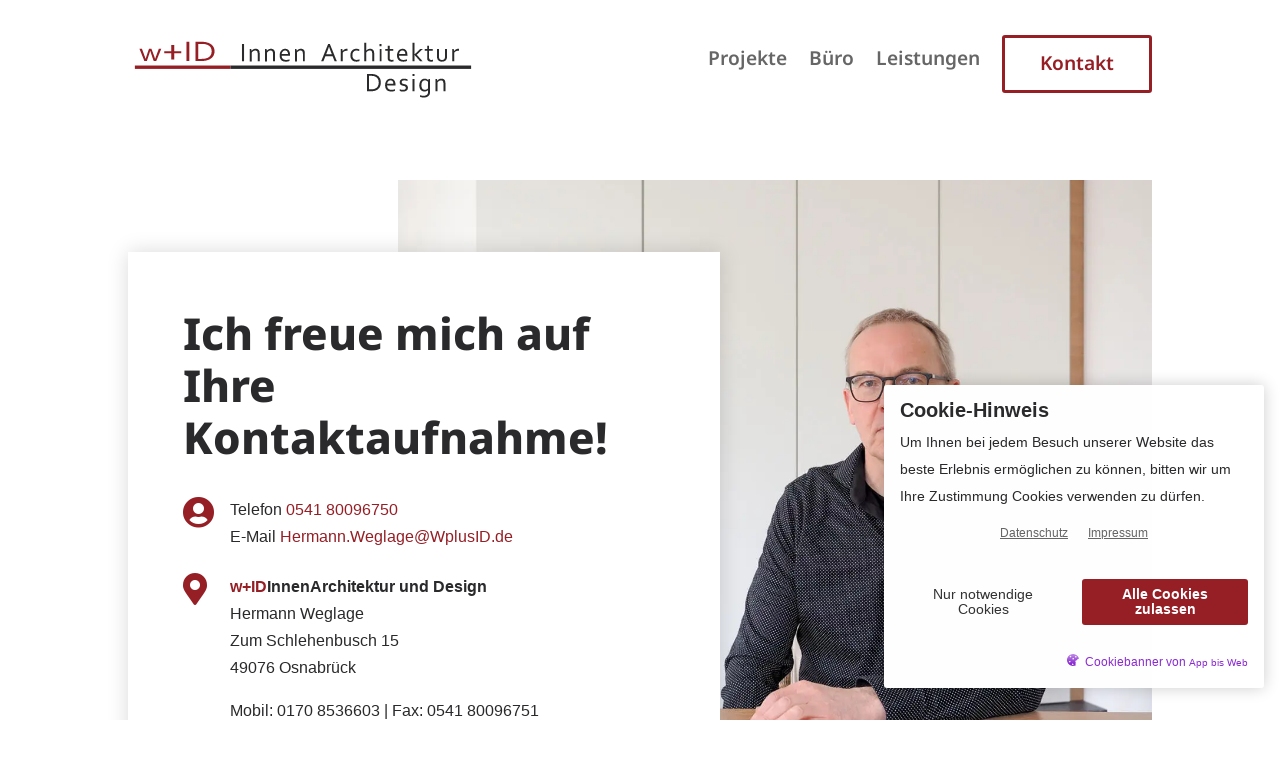

--- FILE ---
content_type: text/css; charset=utf-8
request_url: https://wplusid.de/wp-content/et-cache/42/et-core-unified-42.min.css?ver=1764922544
body_size: 108
content:
h1,h2,h3,h4,h5,h6,p,ul li{-webkit-hyphens:auto;-webkit-hyphenate-limit-chars:auto 3;-webkit-hyphenate-limit-lines:4;-ms-hyphens:auto;-ms-hyphenate-limit-chars:auto 3;-ms-hyphenate-limit-lines:4;hyphens:auto}.bck-vt-content-right{max-width:300px}.slide-btn-1{color:#FFFFFF!important;border-width:2px!important;border-color:#961F26!important;font-size:1.25rem!important;font-family:'Noto Sans Medium',Helvetica,Arial,Lucida,sans-serif!important;background-color:#961F26!important;padding-top:10px!important;padding-right:35px!important;padding-bottom:10px!important;padding-left:35px!important}.slide-btn-1:hover{border-color:RGBA(255,255,255,0)!important;background-image:initial!important;background-color:#821f26!important}.slide-btn-2{color:#FFFFFF!important;border-width:2px!important;border-color:#FFFFFF!important;font-size:1.25rem!important;font-family:'Noto Sans Medium',Helvetica,Arial,Lucida,sans-serif!important;background-color:RGBA(255,255,255,0)!important;padding-top:10px!important;padding-right:35px!important;padding-bottom:10px!important;padding-left:35px!important}.slide-btn-2:hover{color:#961F26!important;border-color:#FFFFFF!important;background-image:initial!important;background-color:#FFFFFF!important}.slide-btn-1:hover:after,.slide-btn-2:hover:after{display:none}.et_pb_menu--without-logo .et_pb_menu__menu>nav>ul>li{margin-top:16px}li.kontakt-btn{margin-top:0!important}.header-weiss .kontakt-btn a{color:#FFFFFF!important;border-width:2px!important;border-color:#961F26!important;background-color:#961F26!important;padding-top:18px!important;padding-right:35px!important;padding-bottom:20px!important;padding-left:35px!important;border-radius:3px!important}.header-weiss .kontakt-btn a:hover{background-color:#821F26!important;border-width:0px!important}.header-weiss .kontakt-btn.current_page_item>a{background-color:#ffffff!important;color:#961f26!important;border:3px solid #961f26!important}.header-weiss .current_page_item>a{color:#821F26!important}.et-fixed-header #top-menu .header-weiss .kontakt-btn a,.et-fixed-header #top-menu .header-weiss.kontakt-btn.current_page_item>a{color:#ffffff!important}.header-transparent .kontakt-btn a{color:#FFFFFF!important;border:2px solid #FFFFFF!important;background-color:RGBA(255,255,255,0)!important;padding-top:18px!important;padding-right:35px!important;padding-bottom:20px!important;padding-left:35px!important;border-radius:3px!important}.header-transparent .kontakt-btn a:hover{color:#961F26!important;border-color:#FFFFFF!important;background-image:initial!important;background-color:#FFFFFF!important}.has_et_pb_sticky .header-transparent .kontakt-btn a,.has_et_pb_sticky .header-transparent.kontakt-btn.current_page_item>a{color:#FFFFFF!important;border-width:2px!important;border-color:#961F26!important;background-color:#961F26!important;padding-top:18px!important;padding-right:35px!important;padding-bottom:20px!important;padding-left:35px!important;border-radius:3px!important}.dp-dfg-skin-default .dp-dfg-filters ul{justify-content:left!important}.et_pb_button.dp-dfg-load-more-button:hover{padding-left:35px!important;padding-right:35px!important}.maps .et_pb_module{height:550px}@media only screen and (max-width:981px){.slide-btn-1,.slide-btn-2{font-size:1.15rem!important;padding-top:8px!important;padding-right:30px!important;padding-bottom:8px!important;padding-left:30px!important}.et_pb_button.dp-dfg-load-more-button:hover{padding-left:30px!important;padding-right:30px!important}ul#mobile_menu1{min-width:300px!important;left:-250px;padding:10px;top:80px}.header-transparent .kontakt-btn a,.has_et_pb_sticky .header-transparent .kontakt-btn a,.header-weiss .kontakt-btn a,.has_et_pb_sticky .header-weiss .kontakt-btn a{color:#2a292b!important;background:none!important;padding-left:14px!important;border:none!important}.header-weiss .kontakt-btn a{padding-top:12px!important;padding-bottom:8px!important}.header-transparent .kontakt-btn a{color:#FFFFFF!important}.header-weiss .kontakt-btn a{padding-left:14px!important;padding-top:12px!important;padding-bottom:8px!important}.maps .et_pb_module{height:450px}.header-weiss .kontakt-btn.current_page_item>a{border:none!important}.et-pb-arrow-next,.et-pb-arrow-prev{top:60%}}@media only screen and (max-width:680px){.slide-btn-1,.slide-btn-2{font-size:1.1rem!important;padding-top:8px!important;padding-right:25px!important;padding-bottom:8px!important;padding-left:25px!important}.et_pb_button.dp-dfg-load-more-button:hover{padding-left:25px!important;padding-right:25px!important}ul#mobile_menu1{top:60px}.et-fixed-header #top-menu .header-weiss .kontakt-btn a,.et-fixed-header #top-menu .header-weiss.kontakt-btn.current_page_item>a{color:#ffffff!important}.maps .et_pb_module{height:350px}}

--- FILE ---
content_type: text/css; charset=utf-8
request_url: https://wplusid.de/wp-content/et-cache/42/et-core-unified-tb-254-tb-95-deferred-42.min.css?ver=1764922544
body_size: 354
content:
@font-face{font-family:"Noto Sans Medium";font-display:swap;src:url("https://wplusid.de/wp-content/uploads/et-fonts/noto-sans-v27-latin-600.ttf") format("truetype")}@font-face{font-family:"Noto Sans Medium";font-display:swap;src:url("https://wplusid.de/wp-content/uploads/et-fonts/noto-sans-v27-latin-600.ttf") format("truetype")}@font-face{font-family:"Noto Sans Regular";font-display:swap;src:url("https://wplusid.de/wp-content/uploads/et-fonts/noto-sans-v27-latin-regular.ttf") format("truetype")}@font-face{font-family:"Noto Sans Bold";font-display:swap;src:url("https://wplusid.de/wp-content/uploads/et-fonts/noto-sans-v27-latin-800.ttf") format("truetype")}.et_pb_section_0_tb_footer.et_pb_section{background-color:#2A292B!important}.et_pb_text_0_tb_footer{font-family:'Noto Sans Regular',Helvetica,Arial,Lucida,sans-serif}.et_pb_text_0_tb_footer h1,.et_pb_text_1_tb_footer h1,.et_pb_text_2_tb_footer h1,.et_pb_text_3_tb_footer h1{font-family:'Noto Sans Bold',Helvetica,Arial,Lucida,sans-serif;font-size:2.75rem}.et_pb_text_0_tb_footer h2,.et_pb_text_1_tb_footer h2,.et_pb_text_2_tb_footer h2,.et_pb_text_3_tb_footer h2{font-family:'Noto Sans Bold',Helvetica,Arial,Lucida,sans-serif;font-size:2.25rem;line-height:1.2em}.et_pb_text_0_tb_footer h3,.et_pb_text_1_tb_footer h3,.et_pb_text_2_tb_footer h3,.et_pb_text_3_tb_footer h3{font-family:'Noto Sans Medium',Helvetica,Arial,Lucida,sans-serif;font-size:1.7rem}.et_pb_image_0_tb_footer{text-align:right;margin-right:0}.et_pb_image_0_tb_footer .et_pb_image_wrap{display:block}.et_pb_blurb_0_tb_footer.et_pb_blurb .et_pb_module_header,.et_pb_blurb_0_tb_footer.et_pb_blurb .et_pb_module_header a,.et_pb_blurb_1_tb_footer.et_pb_blurb .et_pb_module_header,.et_pb_blurb_1_tb_footer.et_pb_blurb .et_pb_module_header a,.et_pb_blurb_2_tb_footer.et_pb_blurb .et_pb_module_header,.et_pb_blurb_2_tb_footer.et_pb_blurb .et_pb_module_header a{font-family:'Noto Sans Medium',Helvetica,Arial,Lucida,sans-serif;font-size:1.3rem;line-height:1.2em;text-align:center}.et_pb_blurb_0_tb_footer.et_pb_blurb .et_pb_main_blurb_image,.et_pb_blurb_1_tb_footer.et_pb_blurb .et_pb_main_blurb_image,.et_pb_blurb_2_tb_footer.et_pb_blurb .et_pb_main_blurb_image{margin-bottom:15px}.et_pb_blurb_0_tb_footer .et-pb-icon,.et_pb_blurb_1_tb_footer .et-pb-icon{font-size:42px;color:#FFFFFF;font-family:ETmodules!important;font-weight:400!important}.et_pb_blurb_2_tb_footer .et-pb-icon{font-size:42px;color:#FFFFFF;font-family:FontAwesome!important;font-weight:900!important}.et_pb_section_1_tb_footer.et_pb_section{padding-top:0px;padding-bottom:0px;background-color:#961F26!important}.et_pb_row_2_tb_footer.et_pb_row{padding-top:20px!important;padding-bottom:20px!important;padding-top:20px;padding-bottom:20px}.et_pb_text_1_tb_footer,.et_pb_text_2_tb_footer{font-family:'Noto Sans Regular',Helvetica,Arial,Lucida,sans-serif;margin-bottom:5px!important}.et_pb_text_1_tb_footer.et_pb_text a,.et_pb_text_2_tb_footer.et_pb_text a,.et_pb_text_3_tb_footer.et_pb_text a{color:#FFFFFF!important;transition:color 300ms ease 0ms}.et_pb_text_1_tb_footer.et_pb_text a:hover,.et_pb_text_2_tb_footer.et_pb_text a:hover,.et_pb_text_3_tb_footer.et_pb_text a:hover{color:#2A292B!important}.et_pb_text_3_tb_footer{font-family:'Noto Sans Regular',Helvetica,Arial,Lucida,sans-serif;padding-top:15px!important}.et_pb_column_2_tb_footer,.et_pb_column_3_tb_footer,.et_pb_column_4_tb_footer{background-color:#6c6c6c;padding-top:45px;padding-right:30px;padding-bottom:45px;padding-left:30px;transition:background-color 300ms ease 0ms,background-image 300ms ease 0ms}.et_pb_column_2_tb_footer:hover,.et_pb_column_3_tb_footer:hover,.et_pb_column_4_tb_footer:hover{background-image:initial;background-color:rgba(108,108,108,0.5)}@media only screen and (min-width:981px){.et_pb_image_0_tb_footer{width:345px}}@media only screen and (max-width:980px){.et_pb_text_0_tb_footer h1,.et_pb_text_1_tb_footer h1,.et_pb_text_2_tb_footer h1,.et_pb_text_3_tb_footer h1{font-size:2.1rem}.et_pb_text_0_tb_footer h2,.et_pb_text_1_tb_footer h2,.et_pb_text_2_tb_footer h2,.et_pb_text_3_tb_footer h2{font-size:1.9rem;line-height:1.2em}.et_pb_text_0_tb_footer h3,.et_pb_text_1_tb_footer h3,.et_pb_text_2_tb_footer h3,.et_pb_text_3_tb_footer h3{font-size:1.4rem}.et_pb_image_0_tb_footer{width:250px}.et_pb_image_0_tb_footer .et_pb_image_wrap img{width:auto}.et_pb_blurb_0_tb_footer.et_pb_blurb .et_pb_module_header,.et_pb_blurb_0_tb_footer.et_pb_blurb .et_pb_module_header a,.et_pb_blurb_1_tb_footer.et_pb_blurb .et_pb_module_header,.et_pb_blurb_1_tb_footer.et_pb_blurb .et_pb_module_header a,.et_pb_blurb_2_tb_footer.et_pb_blurb .et_pb_module_header,.et_pb_blurb_2_tb_footer.et_pb_blurb .et_pb_module_header a{font-size:1.2rem}.et_pb_column_2_tb_footer,.et_pb_column_3_tb_footer,.et_pb_column_4_tb_footer{padding-top:35px;padding-right:35px;padding-bottom:35px;padding-left:35px}}@media only screen and (min-width:768px) and (max-width:980px){.et_pb_row_0_tb_footer{display:flex}}@media only screen and (max-width:767px){.et_pb_row_0_tb_footer{display:block}.et_pb_text_0_tb_footer h1,.et_pb_text_1_tb_footer h1,.et_pb_text_2_tb_footer h1,.et_pb_text_3_tb_footer h1{font-size:1.7rem}.et_pb_text_0_tb_footer h2,.et_pb_text_1_tb_footer h2,.et_pb_text_2_tb_footer h2,.et_pb_text_3_tb_footer h2{font-size:1.5rem}.et_pb_text_0_tb_footer h3,.et_pb_text_1_tb_footer h3,.et_pb_text_2_tb_footer h3,.et_pb_text_3_tb_footer h3{font-size:1.2rem}.et_pb_image_0_tb_footer{width:280px;text-align:left;margin-left:0}.et_pb_image_0_tb_footer .et_pb_image_wrap img{width:auto}.et_pb_blurb_0_tb_footer.et_pb_blurb .et_pb_module_header,.et_pb_blurb_0_tb_footer.et_pb_blurb .et_pb_module_header a,.et_pb_blurb_1_tb_footer.et_pb_blurb .et_pb_module_header,.et_pb_blurb_1_tb_footer.et_pb_blurb .et_pb_module_header a,.et_pb_blurb_2_tb_footer.et_pb_blurb .et_pb_module_header,.et_pb_blurb_2_tb_footer.et_pb_blurb .et_pb_module_header a{font-size:1rem;line-height:1.2em}.et_pb_blurb_0_tb_footer .et-pb-icon,.et_pb_blurb_1_tb_footer .et-pb-icon,.et_pb_blurb_2_tb_footer .et-pb-icon{font-size:32px}.et_pb_column_2_tb_footer,.et_pb_column_3_tb_footer,.et_pb_column_4_tb_footer{padding-top:15px;padding-right:10px;padding-bottom:15px;padding-left:10px}}@font-face{font-family:"Noto Sans Medium";font-display:swap;src:url("https://wplusid.de/wp-content/uploads/et-fonts/noto-sans-v27-latin-600.ttf") format("truetype")}@font-face{font-family:"Noto Sans Regular";font-display:swap;src:url("https://wplusid.de/wp-content/uploads/et-fonts/noto-sans-v27-latin-regular.ttf") format("truetype")}@font-face{font-family:"Noto Sans Bold";font-display:swap;src:url("https://wplusid.de/wp-content/uploads/et-fonts/noto-sans-v27-latin-800.ttf") format("truetype")}.et_pb_section_1.et_pb_section{padding-top:0px;padding-bottom:0px}.et_pb_row_2.et_pb_row{padding-top:0px!important;padding-bottom:0px!important;padding-top:0px;padding-bottom:0px}.et_pb_row_2,body #page-container .et-db #et-boc .et-l .et_pb_row_2.et_pb_row,body.et_pb_pagebuilder_layout.single #page-container #et-boc .et-l .et_pb_row_2.et_pb_row,body.et_pb_pagebuilder_layout.single.et_full_width_page #page-container #et-boc .et-l .et_pb_row_2.et_pb_row{width:100%;max-width:100%}.et_pb_text_1{font-family:'Noto Sans Regular',Helvetica,Arial,Lucida,sans-serif}.et_pb_text_1 h1{font-family:'Noto Sans Bold',Helvetica,Arial,Lucida,sans-serif;font-size:2.75rem;line-height:1.2em}.et_pb_text_1 h2{font-family:'Noto Sans Bold',Helvetica,Arial,Lucida,sans-serif;font-size:2.25rem}.et_pb_text_1 h3{font-family:'Noto Sans Medium',Helvetica,Arial,Lucida,sans-serif;font-size:1.7rem;line-height:1.2em}.et_pb_text_1 h4{font-family:'Noto Sans Bold',Helvetica,Arial,Lucida,sans-serif;font-size:1rem;color:#961F26!important}@media only screen and (max-width:980px){.et_pb_text_1 h1{font-size:2.1rem}.et_pb_text_1 h2{font-size:1.9rem}.et_pb_text_1 h3{font-size:1.4rem}}@media only screen and (max-width:767px){.et_pb_text_1 h1{font-size:1.7rem}.et_pb_text_1 h2{font-size:1.5rem}.et_pb_text_1 h3{font-size:1.2rem}}

--- FILE ---
content_type: image/svg+xml
request_url: https://wplusid.de/wp-content/uploads/2022/06/wID-Logo-dunkel-ohne-Slogan.svg
body_size: 2526
content:
<?xml version="1.0" encoding="UTF-8"?><svg id="Ebene_2" xmlns="http://www.w3.org/2000/svg" viewBox="0 0 173.7 34.1"><defs><style>.cls-1{fill:#961f26;}.cls-2{fill:#2a292b;}</style></defs><rect class="cls-1" x="3.4" y="15.02" width="47.54" height="1.66"/><g><path class="cls-1" d="M11,7.79c-.16,.55-.31,1.03-.45,1.43l-1.2,3.59h-1.23l-2.42-6.01h1.22l1.39,3.74c.18,.49,.32,.89,.42,1.18h.03c.08-.3,.22-.74,.41-1.32l1.24-3.61h1.22l1.36,3.61c.18,.49,.33,.93,.45,1.32h.03c.13-.39,.27-.78,.42-1.18l1.39-3.75h1.22l-2.48,6.01h-1.28l-1.24-3.59c-.15-.43-.3-.9-.46-1.43h-.03Z"/><path class="cls-1" d="M18.01,7.94h3.49v-3.01h1.44v3.01h3.5v1.09h-3.49v3.01h-1.44v-3.01h-3.5v-1.09Z"/><path class="cls-1" d="M29.01,12.8V3.33h1.42V12.8h-1.42Z"/><path class="cls-1" d="M42.94,8.02c0,.55-.08,1.07-.25,1.56-.17,.49-.43,.92-.77,1.31-.34,.39-.77,.73-1.28,1.01s-1.11,.5-1.79,.66c-.39,.09-.82,.15-1.27,.19-.46,.04-.95,.05-1.48,.05h-2.66V3.33h2.68c.53,0,1.03,.02,1.48,.05,.46,.04,.88,.1,1.27,.19,.69,.16,1.28,.37,1.8,.65,.51,.28,.94,.61,1.27,.99,.34,.38,.59,.81,.76,1.28,.17,.47,.25,.99,.25,1.53Zm-1.42,0c0-.91-.25-1.65-.75-2.22-.5-.57-1.21-.97-2.15-1.2-.36-.09-.75-.15-1.19-.18-.44-.03-.93-.05-1.49-.05h-1.09v7.39h1.1c.55,0,1.05-.02,1.49-.05,.44-.03,.84-.1,1.19-.19,.93-.24,1.65-.65,2.14-1.24,.5-.59,.75-1.34,.75-2.26Z"/></g><rect class="cls-2" x="50.94" y="15.02" width="119.35" height="1.66"/><g><path class="cls-2" d="M56.56,12.96V4.47h1.03V12.96h-1.03Z"/><path class="cls-2" d="M61.34,7.77h.02c.11-.14,.23-.27,.36-.39,.13-.12,.28-.23,.45-.32s.35-.16,.54-.21c.2-.05,.41-.08,.64-.08,.27,0,.53,.04,.77,.12s.45,.2,.63,.37c.18,.17,.32,.39,.42,.66,.1,.27,.16,.61,.16,1.01v4.04h-.98v-3.88c0-.52-.1-.89-.3-1.12-.2-.23-.49-.34-.88-.34-.34,0-.67,.09-.98,.28s-.59,.45-.82,.78v4.29h-.98V6.93h.76l.19,.84Z"/><path class="cls-2" d="M68.94,7.77h.02c.11-.14,.23-.27,.36-.39,.13-.12,.28-.23,.45-.32s.35-.16,.54-.21c.2-.05,.41-.08,.64-.08,.27,0,.53,.04,.77,.12s.45,.2,.63,.37c.18,.17,.32,.39,.42,.66,.1,.27,.16,.61,.16,1.01v4.04h-.98v-3.88c0-.52-.1-.89-.3-1.12-.2-.23-.49-.34-.88-.34-.34,0-.67,.09-.98,.28s-.59,.45-.82,.78v4.29h-.98V6.93h.76l.19,.84Z"/><path class="cls-2" d="M78.47,12.27c.33,0,.62-.03,.89-.08s.54-.13,.8-.23v.82c-.22,.11-.48,.19-.8,.25s-.66,.09-1.02,.09c-.43,0-.84-.05-1.22-.16-.38-.11-.71-.29-.98-.53-.28-.25-.49-.57-.65-.96-.16-.4-.23-.87-.23-1.43s.08-1.03,.23-1.43c.15-.4,.35-.74,.61-1.01,.25-.27,.54-.47,.87-.61,.33-.13,.67-.2,1.03-.2,.34,0,.65,.06,.95,.17,.29,.11,.55,.29,.76,.53,.21,.24,.38,.55,.51,.93,.12,.38,.19,.84,.19,1.37v.13s0,.12,0,.24h-4.16c0,.39,.06,.71,.17,.98s.28,.49,.48,.65,.44,.29,.71,.37c.27,.08,.56,.11,.88,.11Zm-.52-4.65c-.23,0-.44,.04-.63,.13-.2,.09-.37,.21-.51,.36-.15,.15-.26,.33-.35,.54-.09,.21-.15,.42-.17,.66h3.09c0-.24-.03-.46-.09-.66s-.15-.38-.27-.54-.27-.27-.44-.36-.38-.13-.61-.13Z"/><path class="cls-2" d="M83.78,7.77h.02c.11-.14,.23-.27,.36-.39,.13-.12,.28-.23,.45-.32,.16-.09,.35-.16,.54-.21,.2-.05,.41-.08,.64-.08,.28,0,.53,.04,.77,.12s.45,.2,.63,.37c.18,.17,.32,.39,.42,.66,.1,.27,.16,.61,.16,1.01v4.04h-.98v-3.88c0-.52-.1-.89-.3-1.12s-.49-.34-.88-.34c-.34,0-.67,.09-.98,.28s-.59,.45-.82,.78v4.29h-.98V6.93h.76l.19,.84Z"/><path class="cls-2" d="M95.85,12.96l3.46-8.49h.89l3.46,8.49h-1.12l-1.01-2.56h-3.55l-1.01,2.56h-1.11Zm3.9-7.17c-.38,1.06-.74,2.02-1.08,2.88l-.32,.8h2.81l-.32-.8c-.35-.88-.7-1.84-1.07-2.88h-.03Z"/><path class="cls-2" d="M108.9,7.73h-.08c-.23,0-.46,.02-.69,.06-.22,.04-.44,.11-.63,.19-.2,.09-.38,.19-.53,.32-.16,.13-.29,.28-.4,.45v4.2h-.98V6.93h.76l.19,.96h.02c.1-.16,.22-.3,.36-.44s.3-.25,.48-.36,.37-.18,.58-.24c.21-.06,.43-.09,.67-.09,.04,0,.09,0,.13,0,.04,0,.08,0,.12,0v.95Z"/><path class="cls-2" d="M113.29,6.77c.29,0,.57,.03,.84,.09s.5,.15,.69,.26v.82c-.27-.1-.51-.18-.74-.23s-.45-.08-.69-.08c-.25,0-.49,.04-.73,.12-.24,.08-.46,.21-.65,.4-.19,.18-.34,.43-.46,.73s-.17,.68-.17,1.13c0,.33,.04,.63,.13,.9,.09,.28,.22,.51,.39,.71,.17,.2,.39,.36,.64,.47s.56,.17,.89,.17c.25,0,.49-.03,.74-.08s.49-.13,.73-.23v.82c-.07,.04-.17,.08-.28,.13-.12,.04-.24,.08-.38,.11-.14,.03-.29,.06-.44,.08-.16,.02-.31,.03-.47,.03-.41,0-.79-.06-1.15-.18-.36-.12-.68-.31-.95-.56-.27-.25-.48-.58-.64-.96-.16-.39-.23-.85-.23-1.38,0-.4,.04-.75,.12-1.07,.08-.32,.2-.6,.34-.84s.31-.45,.5-.62c.19-.17,.4-.31,.62-.42,.22-.11,.44-.19,.68-.24,.23-.05,.46-.07,.68-.07Z"/><path class="cls-2" d="M118.2,7.76h.02c.11-.14,.23-.27,.37-.39,.14-.12,.29-.22,.45-.31,.16-.09,.34-.16,.53-.21,.19-.05,.4-.08,.62-.08s.46,.03,.69,.09,.44,.17,.63,.33c.19,.16,.35,.37,.48,.65,.12,.28,.18,.64,.18,1.08v4.04h-.98v-3.88c0-.49-.09-.85-.28-1.1-.18-.25-.49-.37-.9-.37-.35,0-.68,.09-.99,.28-.31,.19-.58,.45-.81,.78v4.29h-.98V3.77h.98v3.99Z"/><path class="cls-2" d="M124.86,5.53v-1.1h.98v1.1h-.98Zm.03,7.43V6.93h.98v6.03h-.98Z"/><path class="cls-2" d="M131.77,12.98c-.08,.03-.21,.07-.39,.09-.17,.03-.38,.05-.62,.05-.32,0-.59-.04-.83-.12s-.43-.19-.58-.34c-.15-.15-.27-.32-.35-.53s-.11-.44-.11-.69v-3.67h-1.16v-.84h1.16v-1.65h.98v1.65h1.8v.84h-1.8v3.52c0,.14,.02,.27,.06,.39s.1,.22,.19,.31,.2,.15,.33,.2c.14,.05,.3,.07,.49,.07,.13,0,.27-.01,.42-.03,.15-.02,.28-.05,.4-.08v.83Z"/><path class="cls-2" d="M136.72,12.27c.33,0,.62-.03,.89-.08s.54-.13,.8-.23v.82c-.22,.11-.48,.19-.8,.25s-.66,.09-1.02,.09c-.43,0-.84-.05-1.21-.16-.38-.11-.71-.29-.98-.53-.28-.25-.49-.57-.65-.96-.16-.4-.23-.87-.23-1.43s.08-1.03,.23-1.43c.15-.4,.35-.74,.61-1.01,.25-.27,.54-.47,.87-.61,.33-.13,.67-.2,1.03-.2,.34,0,.65,.06,.95,.17,.29,.11,.55,.29,.76,.53,.21,.24,.38,.55,.51,.93,.12,.38,.19,.84,.19,1.37v.13s0,.12,0,.24h-4.16c0,.39,.06,.71,.17,.98s.28,.49,.48,.65,.44,.29,.71,.37c.27,.08,.56,.11,.88,.11Zm-.52-4.65c-.23,0-.44,.04-.63,.13-.2,.09-.37,.21-.51,.36-.15,.15-.26,.33-.35,.54-.09,.21-.15,.42-.17,.66h3.09c0-.24-.03-.46-.09-.66s-.15-.38-.27-.54-.27-.27-.44-.36-.38-.13-.61-.13Z"/><path class="cls-2" d="M144.99,6.93h1.28l-2.95,2.77,2.94,3.26h-1.23l-2.89-3.21h-.01v3.21h-.98V3.77h.98v5.85h.01l2.84-2.69Z"/><path class="cls-2" d="M151.35,12.98c-.08,.03-.21,.07-.39,.09-.17,.03-.38,.05-.62,.05-.32,0-.59-.04-.83-.12s-.43-.19-.58-.34c-.15-.15-.27-.32-.35-.53s-.11-.44-.11-.69v-3.67h-1.16v-.84h1.16v-1.65h.98v1.65h1.8v.84h-1.8v3.52c0,.14,.02,.27,.06,.39s.1,.22,.19,.31,.2,.15,.33,.2c.14,.05,.3,.07,.49,.07,.13,0,.27-.01,.42-.03,.15-.02,.28-.05,.4-.08v.83Z"/><path class="cls-2" d="M155.83,13.12c-.31,0-.59-.03-.84-.1-.25-.07-.47-.16-.66-.29s-.35-.27-.48-.44c-.13-.17-.24-.36-.31-.56-.06-.15-.1-.32-.13-.5-.03-.18-.04-.38-.04-.6v-3.7h.98v3.69c0,.33,.04,.61,.13,.84,.1,.25,.27,.45,.49,.6,.23,.15,.51,.22,.87,.22,.37,0,.67-.08,.9-.24,.23-.16,.39-.38,.49-.65,.07-.21,.11-.46,.11-.77v-3.69h.98v3.71c0,.2-.01,.39-.04,.57s-.06,.34-.11,.49c-.08,.21-.18,.4-.31,.57-.13,.18-.3,.33-.49,.45s-.42,.23-.68,.29c-.26,.07-.54,.1-.87,.1Z"/><path class="cls-2" d="M164.22,7.73h-.08c-.23,0-.46,.02-.69,.06-.22,.04-.44,.11-.63,.19-.2,.09-.38,.19-.53,.32-.16,.13-.29,.28-.4,.45v4.2h-.98V6.93h.76l.19,.96h.02c.1-.16,.22-.3,.36-.44s.3-.25,.48-.36,.37-.18,.58-.24c.21-.06,.43-.09,.67-.09,.04,0,.09,0,.13,0,.04,0,.08,0,.12,0v.95Z"/><path class="cls-2" d="M125.47,23.38c0,.5-.06,.96-.18,1.4-.12,.44-.31,.83-.55,1.18-.25,.35-.56,.65-.93,.9s-.8,.45-1.3,.59c-.28,.08-.59,.14-.92,.17-.33,.03-.69,.05-1.07,.05h-1.92v-8.49h1.94c.38,0,.74,.02,1.07,.05,.33,.03,.64,.09,.92,.17,.5,.14,.93,.33,1.3,.58s.68,.54,.92,.89,.42,.72,.55,1.15c.12,.43,.18,.88,.18,1.37Zm-1.03,0c0-.82-.18-1.48-.54-1.99s-.88-.87-1.55-1.08c-.26-.08-.54-.14-.86-.17s-.68-.04-1.07-.04h-.79v6.63h.79c.4,0,.76-.01,1.07-.04s.6-.08,.86-.17c.67-.21,1.19-.58,1.55-1.11,.36-.53,.54-1.21,.54-2.03Z"/><path class="cls-2" d="M130.8,26.97c.33,0,.62-.03,.89-.08s.54-.13,.8-.23v.82c-.22,.11-.48,.19-.8,.25s-.66,.09-1.02,.09c-.43,0-.84-.05-1.21-.16-.38-.11-.71-.29-.98-.53-.28-.25-.49-.57-.65-.96-.16-.4-.23-.87-.23-1.43s.08-1.03,.23-1.43c.15-.4,.35-.74,.61-1.01,.25-.27,.54-.47,.87-.61,.33-.13,.67-.2,1.03-.2,.34,0,.65,.06,.95,.17,.29,.11,.55,.29,.76,.53,.21,.24,.38,.55,.51,.93,.12,.38,.19,.84,.19,1.37v.13s0,.12,0,.24h-4.16c0,.39,.06,.71,.17,.98s.28,.49,.48,.65,.44,.29,.71,.37c.27,.08,.56,.11,.88,.11Zm-.52-4.65c-.23,0-.44,.04-.63,.13-.2,.09-.37,.21-.51,.36-.15,.15-.26,.33-.35,.54-.09,.21-.15,.42-.17,.66h3.09c0-.24-.03-.46-.09-.66s-.15-.38-.27-.54-.27-.27-.44-.36-.38-.13-.61-.13Z"/><path class="cls-2" d="M135.86,23.24c0,.16,.04,.3,.11,.41,.07,.11,.17,.19,.28,.26,.12,.07,.25,.12,.41,.16,.16,.04,.32,.08,.48,.12,.23,.05,.44,.11,.65,.17,.2,.06,.39,.15,.56,.28,.17,.12,.31,.29,.42,.5,.11,.21,.16,.48,.16,.82,0,.3-.06,.57-.18,.81-.12,.23-.29,.43-.5,.59-.22,.16-.47,.28-.77,.36-.3,.08-.63,.12-.99,.12-.22,0-.42-.01-.6-.03s-.34-.05-.48-.09-.25-.07-.35-.11c-.1-.04-.18-.07-.24-.11v-.83c.25,.1,.5,.18,.74,.24,.25,.06,.51,.09,.81,.09,.23,0,.44-.02,.63-.06,.19-.04,.35-.11,.48-.19,.13-.08,.24-.19,.31-.31,.07-.12,.11-.27,.11-.43s-.03-.31-.1-.42-.16-.2-.27-.27c-.11-.07-.24-.13-.39-.18-.15-.05-.3-.09-.46-.13-.21-.05-.43-.1-.65-.17-.22-.06-.42-.15-.59-.27-.18-.12-.32-.27-.43-.47-.11-.2-.17-.45-.17-.76s.06-.59,.17-.83,.27-.43,.46-.58c.19-.15,.42-.27,.68-.34s.53-.12,.82-.12c.33,0,.64,.03,.93,.1,.29,.06,.54,.14,.78,.24v.84c-.25-.1-.5-.18-.75-.24s-.51-.09-.78-.1c-.23,0-.42,.02-.58,.07s-.29,.11-.4,.19c-.1,.08-.18,.18-.23,.29-.05,.11-.07,.24-.07,.37Z"/><path class="cls-2" d="M141.2,20.23v-1.1h.98v1.1h-.98Zm.03,7.43v-6.03h.98v6.03h-.98Z"/><path class="cls-2" d="M147.27,21.47c.26,0,.49,.04,.69,.1,.19,.06,.36,.14,.5,.24,.14,.1,.25,.19,.33,.28,.08,.09,.14,.17,.17,.22h.03l.2-.69h.74v6.39c0,.47-.08,.87-.23,1.22s-.37,.63-.64,.86-.61,.4-.99,.51c-.39,.11-.82,.17-1.29,.17-.4,0-.75-.04-1.07-.1-.31-.07-.56-.15-.74-.25v-.83c.14,.06,.28,.11,.42,.15,.13,.04,.27,.07,.42,.1,.14,.03,.29,.05,.44,.06s.32,.02,.5,.02c.71,0,1.25-.17,1.62-.5,.38-.33,.57-.83,.57-1.51v-.81h-.02c-.22,.24-.47,.42-.75,.54-.29,.12-.61,.18-.98,.18-.17,0-.35-.02-.55-.06s-.39-.1-.58-.19-.38-.21-.56-.36-.33-.34-.47-.56-.24-.49-.33-.8c-.08-.31-.12-.67-.12-1.07,0-.56,.08-1.05,.23-1.46,.15-.41,.35-.75,.6-1.03s.54-.47,.86-.61c.32-.13,.65-.2,1-.2Zm-1.66,3.21c0,.47,.06,.86,.17,1.16s.26,.53,.43,.7,.37,.28,.58,.34c.21,.06,.4,.09,.59,.09,.3,0,.59-.06,.86-.18,.27-.12,.5-.29,.7-.5v-3.15c-.05-.08-.13-.16-.23-.26-.1-.1-.21-.19-.34-.27-.13-.08-.28-.15-.44-.21-.17-.06-.35-.09-.54-.09-.29,0-.55,.06-.77,.17-.22,.12-.41,.28-.56,.49s-.26,.46-.34,.75-.12,.61-.12,.96Z"/><path class="cls-2" d="M153.54,22.47h.02c.11-.14,.23-.27,.36-.39,.13-.12,.28-.23,.45-.32,.16-.09,.35-.16,.54-.21,.2-.05,.41-.08,.64-.08,.28,0,.53,.04,.77,.12s.45,.2,.63,.37c.18,.17,.32,.39,.42,.66,.1,.27,.16,.61,.16,1.01v4.04h-.98v-3.88c0-.52-.1-.89-.3-1.12s-.49-.34-.88-.34c-.34,0-.67,.09-.98,.28s-.59,.45-.82,.78v4.29h-.98v-6.03h.76l.19,.84Z"/></g></svg>